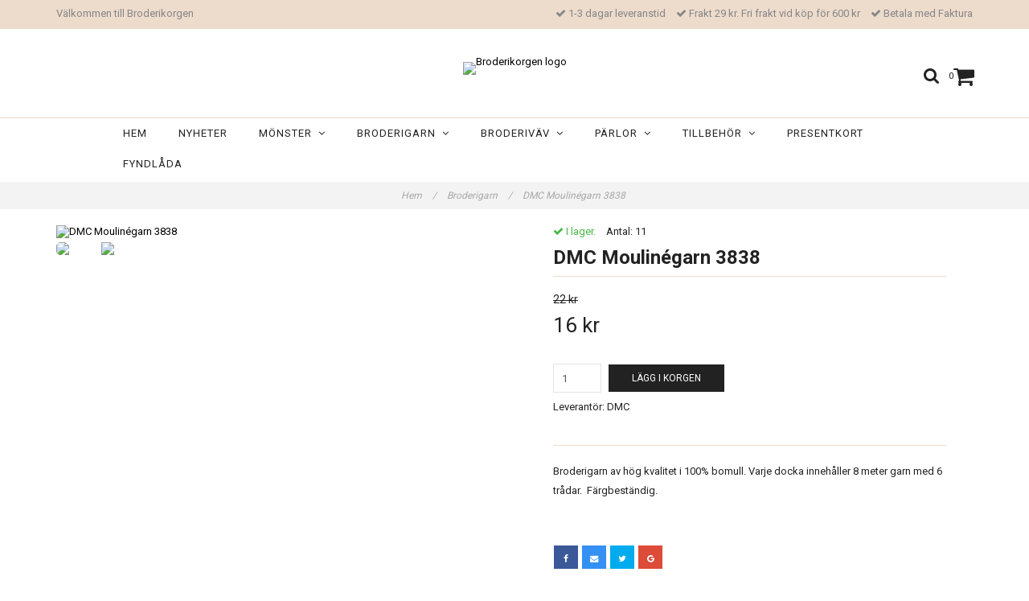

--- FILE ---
content_type: text/html; charset=utf-8
request_url: https://www.broderikorgen.se/broderigarn/moulingarn-3838
body_size: 13964
content:
<!DOCTYPE html>
<html lang="sv">
<head><meta property="ix:host" content="cdn.quickbutik.com/images"><meta http-equiv="Content-Type" content="text/html; charset=utf-8">
<title>DMC Moulinégarn 3838 - Broderikorgen</title>
<meta name="author" content="Quickbutik">
<meta name="description" content="Broderigarn av hög kvalitet i 100% bomull. Varje docka innehåller 8 meter garn med 6 trådar. &amp;nbsp;Färgbeständig.&amp;nbsp;">
<meta property="og:description" content="Broderigarn av hög kvalitet i 100% bomull. Varje docka innehåller 8 meter garn med 6 trådar. &amp;nbsp;Färgbeständig.&amp;nbsp;">
<meta property="og:title" content="DMC Moulinégarn 3838 - Broderikorgen">
<meta property="og:url" content="https://www.broderikorgen.se/broderigarn/moulingarn-3838">
<meta property="og:site_name" content="Broderikorgen">
<meta property="og:type" content="website">
<meta property="og:image" content="https://cdn.quickbutik.com/images/6108W/products/5be83700da6be.jpeg">
<meta property="twitter:card" content="summary">
<meta property="twitter:title" content="Broderikorgen">
<meta property="twitter:description" content="Broderigarn av hög kvalitet i 100% bomull. Varje docka innehåller 8 meter garn med 6 trådar. &amp;nbsp;Färgbeständig.&amp;nbsp;">
<meta property="twitter:image" content="https://cdn.quickbutik.com/images/6108W/products/5be83700da6be.jpeg">
<meta name="viewport" content="width=device-width, initial-scale=1, maximum-scale=1">
<link href="//maxcdn.bootstrapcdn.com/font-awesome/4.6.3/css/font-awesome.min.css" rel="stylesheet" type="text/css">
<link href="//fonts.googleapis.com/css?family=Roboto:400,700%7CRoboto:400,700" rel="stylesheet" type="text/css"  media="all" /><link href="https://storage.quickbutik.com/stores/6108W/templates/charme/css/assets.css?6973" rel="stylesheet">
<link href="https://storage.quickbutik.com/stores/6108W/templates/charme/css/styles.css?6973" rel="stylesheet">
<style>.wow{visibility:hidden}</style>
<script type="text/javascript" defer>document.addEventListener('DOMContentLoaded', () => {
    document.body.setAttribute('data-qb-page', 'product');
});</script>    <!-- Google Analytics 4 -->
    <script async src="https://www.googletagmanager.com/gtag/js?id=G-VHX11676NX"></script>
    <script>
        window.dataLayer = window.dataLayer || [];
        function gtag(){dataLayer.push(arguments);}

        gtag('consent', 'default', {
            'analytics_storage': 'denied',
            'ad_storage': 'denied',
            'ad_user_data': 'denied',
            'ad_personalization': 'denied',
            'wait_for_update': 500,
        });

        const getConsentForCategory = (category) => (typeof qb_cookieconsent == 'undefined' || qb_cookieconsent.allowedCategory(category)) ? 'granted' : 'denied';

        if (typeof qb_cookieconsent == 'undefined' || qb_cookieconsent.allowedCategory('analytics') || qb_cookieconsent.allowedCategory('marketing')) {
            const analyticsConsent = getConsentForCategory('analytics');
            const marketingConsent = getConsentForCategory('marketing');

            gtag('consent', 'update', {
                'analytics_storage': analyticsConsent,
                'ad_storage': marketingConsent,
                'ad_user_data': marketingConsent,
                'ad_personalization': marketingConsent,
            });
        }

        // Handle consent updates for GA4
        document.addEventListener('QB_CookieConsentAccepted', function(event) {
            const cookie = qbGetEvent(event).cookie;
            const getConsentLevel = (level) => (cookie && cookie.level && cookie.level.includes(level)) ? 'granted' : 'denied';

            gtag('consent', 'update', {
                'analytics_storage': getConsentLevel('analytics'),
                'ad_storage': getConsentLevel('marketing'),
                'ad_user_data': getConsentLevel('marketing'),
                'ad_personalization': getConsentLevel('marketing'),
            });
        });

        gtag('js', new Date());
        gtag('config', 'G-VHX11676NX', { 'allow_enhanced_conversions' : true } );
gtag('event', 'view_item', JSON.parse('{"currency":"SEK","value":"16","items":[{"item_name":"DMC Moulinégarn 3838","item_id":"476","price":"16","item_category":"Broderigarn","item_variant":"","quantity":"1","description":"<p>Broderigarn av h&ouml;g kvalitet i 100% bomull. Varje docka inneh&aring;ller 8 meter garn med 6 tr&aring;dar. &amp;nbsp;F&auml;rgbest&auml;ndig.&amp;nbsp;<\/p>","image_url":"https%3A%2F%2Fcdn.quickbutik.com%2Fimages%2F6108W%2Fproducts%2F5be83700da6be.jpeg"}]}'));

        const gaClientIdPromise = new Promise(resolve => {
            gtag('get', 'G-VHX11676NX', 'client_id', resolve);
        });
        const gaSessionIdPromise = new Promise(resolve => {
            gtag('get', 'G-VHX11676NX', 'session_id', resolve);
        });

        Promise.all([gaClientIdPromise, gaSessionIdPromise]).then(([gaClientId, gaSessionId]) => {
            var checkoutButton = document.querySelector("a[href='/cart/index']");
            if (checkoutButton) {
                checkoutButton.onclick = function() {
                    var query = new URLSearchParams({
                        ...(typeof qb_cookieconsent == 'undefined' || qb_cookieconsent.allowedCategory('analytics') ? {
                            gaClientId,
                            gaSessionId,
                        } : {}),
                        consentCategories: [
                            ...(typeof qb_cookieconsent == 'undefined' || qb_cookieconsent.allowedCategory('analytics')) ? ['analytics'] : [],
                            ...(typeof qb_cookieconsent == 'undefined' || qb_cookieconsent.allowedCategory('marketing')) ? ['marketing'] : [],
                        ],
                    });
                    this.setAttribute("href", "/cart/index?" + query.toString());
                };
            }
        });
    </script>
    <!-- End Google Analytics 4 --></head>
<body>

<div class="nav-container">
	<nav class="top-bar overlay-bar">
        <div class="top-panel hidden-xs">
            <div class="container">
              <div class="row">
                 <div class="col-md-6 col-sm-4 col-xs-12">
                    <div class="top_left_content">
                         Välkommen till Broderikorgen
                    </div>
                 </div>
                 <div class="col-md-6 col-sm-8 col-xs-12"> 
                    <div class="top_right_content">
        					<i class='fa fax fa-check'></i> 1-3 dagar leveranstid
        				
        					<i class='fa fax fa-check'></i> Frakt 29 kr. Fri frakt vid köp för 600 kr
        				
        					<i class='fa fax fa-check'></i> Betala med Faktura
                    </div>
                 </div>
              </div>
           </div>
       </div>
		<div class="container">
		<div class="nav-menu">
			<div class="row">
				<div class="col-sm-12 col-md-12">
				    <div class="row mobile-top-bar">
				        <div class="col-xs-12">
        				    <div class="visible-xs visible-sm mobile-toggle">
                		        <a class="c-hamburger c-hamburger--htx" href="#mobile-menu"><span>toggle</span></a>
                		    </div>
                		    <div class="visible-xs visible-sm mobile-logo">
                		        <div class="logo logo-light ">
                        		    <a href="https://www.broderikorgen.se" title="Broderikorgen">
                        		         
                        		        <img alt="Broderikorgen" src="https://cdn.quickbutik.com/images/6108W/templates/charme/assets/logo.png?s=6973&auto=format">
                    			    </a>
                			    </div>
                		    </div>
        			        <div class="pull-right top-right-section">
        			            <div class="top-search">
        					        <div class="dropdown dropdown-search">
                                        <a href="#" class="dropdown-toggle dropdown-toggle-search" data-toggle="dropdown"><i class="fa fa-search"></i></a>
                                        <ul class="dropdown-menu" role="menu">
                                            <li>
                                                <form action="/shop/search" method="get">
                        							<input class="form-control search_text" name="s" type="text" size="25" placeholder="Sök" value="">
                        							<button class="search_submit" type="submit">
                        								<i class="fa fa-search"></i>
                        							</button>
                        							<div class="clear"></div>
                        						</form>
                                            </li>
                                        </ul>
                                    </div>
                                </div>
                                <div class="top-bar-cart">
            		                <div class="top-bar-cart-icon">
            		                    <div class="hidden-xs hidden-sm top-bar-cart-total">0</div>
            		                        <div class="nav navbar-nav navbar-right">
            		                            <div class="dropdown cartMenu">
            		                    
            		                                <a href="#" class="dropdown-toggle cart" data-toggle="dropdown"><i class="fa fa-shopping-cart"></i></a>
            		                    
            		                                <ul class="dropdown-menu cart-content" role="menu">
            		                                <li class="visible-xs">
            		                                    <div class="pull-right cart-close">
            		                                        <a href="#" class="dropdown-toggle cart" data-toggle="dropdown"><i class="fa fa-times"></i></a>
            		                                    </div>
            		                                </li>
            		                                <li class="qs-cart-empty" >
            		                                    <p style="padding: 28px;font-weight: 600;margin:0;">Din varukorg är tom, men det behöver den inte vara.</p>
            		                                </li>
            		                                <li class="qs-cart-update" style="display:none;" >
            		                                    <div class="visible-xs" id="CARTHEADER">Din varukorg</div>
            		                                    <table id="CARTITEMS" class="table table-condensed ">
            		                                        <thead>
            		                                            <tr>
            		                                                <td style="width: 220px;">Produkt</td>
            		                                                <td style="width: 127px" class="td-qty">Antal</td>
            		                                                <td style="width: 115px" class="hidden-xs">Pris</td>
            		                                            </tr>
            		                                        </thead>
            		                                        <tbody>
            		                                        </tbody>
            		                                        <tfoot>
            		                                            <tr>
            		                                                <td colspan="1"></td>
            		                                                <td class="cartTotal">0,00 SEK</td>
            		                                                <td colspan="1" class="text-right">
            		                                                    <a href="/cart/index" class="btn btn-primary-custom btn-lg checkout">Till kassan</a>
            		                                                </td>
            		                                            </tr>
            		                                        </tfoot>
            		                                    </table>
            		                                    </li>
            		                                </ul>
            		                            </div>
            		                        </div>            		                </div>
        		                </div>
        			        </div>
				        </div>
				        <div class="col-xs-12" style="display:none;">
                            <div class="top-elements">
        					    <div class="pull-left">
                                </div>
            					<div class="languages pull-left">
            					</div>
            					<div class="taxtoggler pull-left">
            					</div>
            					<div class="clearfix"></div>
        					</div>
				        </div>
				    </div> 
				</div>
		    </div>
		</div>
		</div>
		<div class="nav-menu">
		    <div>
				<div class="hidden-xs hidden-sm">
				    <div class="top-logo ">
    				    <a class="logo-link " href="https://www.broderikorgen.se" title="Broderikorgen">
        				    
        					<img class="logo logo-light" alt="Broderikorgen logo" src="https://cdn.quickbutik.com/images/6108W/templates/charme/assets/logo.png?s=6973&auto=format">
    					</a>
				    </div>
				    <div class="menu-center">
				        <ul class="menu">
    					        <li class="has-dropdown ">
    					            <a href="/" title="Hem">Hem</a>
        						</li>
    					        <li class="has-dropdown ">
    					            <a href="/nyheter" title="Nyheter">Nyheter</a>
        						</li>
    					        <li class="has-dropdown">
    					            <a href="/monster">Mönster &nbsp;<i class="fa fa-angle-down"></i></a>
        							<div class="subnav">
        							<div class="borderline"></div>
        							<ul>
        							        <li class=""><a href="/monster/tidningar">Tidningar</a></li>
        							        <li class=""><a href="/monster/mirabilia">Mirabilia</a></li>
        							        <li class=""><a href="/monster/mirabilia/mirabilia-embellishment-pack">Embellishment Pack</a></li>
        							        <li class=""><a href="/monster/bella-filipina">Bella Filipina</a></li>
        							        <li class=""><a href="/monster/nora-corbett">Nora Corbett</a></li>
        							        <li class=""><a href="/monster/nora-corbett/embellishment-pack">Embellishment Pack</a></li>
        							        <li class=""><a href="/monster/annie-beez-folk-art">Annie Beez Folk Art</a></li>
        							        <li class=""><a href="/monster/ava-stitch">AVA Stitch</a></li>
        							        <li class=""><a href="/monster/blackbird-designs">Blackbird Designs</a></li>
        							        <li class=""><a href="/monster/carriage-house-samplings">Carriage House Samplings</a></li>
        							        <li class=""><a href="/monster/country-cottage-needleworks">Country Cottage Needleworks</a></li>
        							        <li class=""><a href="/monster/cottage-garden-samplings">Cottage Garden Samplings</a></li>
        							        <li class=""><a href="/monster/cross-eyed-cricket">Cross Eyed Cricket</a></li>
        							        <li class=""><a href="/monster/cross-stitch-antiques">Cross Stitch Antiques</a></li>
        							        <li class=""><a href="/monster/dimensions">Dimensions</a></li>
                                        	        <li class=""><a href="/monster/dimensions/julstrumpor">- Julstrumpor</a></li>
                                        	        <li class=""><a href="/monster/dimensions/julmotiv">- Julmotiv</a></li>
                                        	        <li class=""><a href="/monster/dimensions/faglar">- Fåglar</a></li>
                                        	        <li class=""><a href="/monster/dimensions/katter">- Katter</a></li>
        							        <li class=""><a href="/monster/from-the-heart-needleart">From the Heart Needleart</a></li>
        							        <li class=""><a href="/monster/hands-across-the-sea-samplers">Hands Across the Sea Samplers</a></li>
        							        <li class=""><a href="/monster/hand-on-design">Hands On Design</a></li>
        							        <li class=""><a href="/monster/hello-from-liz-mathews">Hello from Liz Mathews</a></li>
        							        <li class=""><a href="/monster/heart-in-hand">Heart in Hand</a></li>
        							        <li class=""><a href="/monster/ink-circles">Ink Circles</a></li>
        							        <li class=""><a href="/monster/jim-shore">Jim Shore</a></li>
        							        <li class=""><a href="/monster/letistitch">Letistitch</a></li>
        							        <li class=""><a href="/monster/lilas-studio">Lila&#039;s Studio</a></li>
        							        <li class=""><a href="/monster/lindy-stitches">Lindy Stitches</a></li>
        							        <li class=""><a href="/monster/luca-s">Luca-S</a></li>
        							        <li class=""><a href="/monster/merejka">Merejka</a></li>
        							        <li class=""><a href="/monster/mill-hill">Mill Hill</a></li>
        							        <li class=""><a href="/monster/plum-street-samplers">Plum Street Samplers</a></li>
        							        <li class=""><a href="/monster/scattered-seed-samplers">Scattered Seed Samplers</a></li>
        							        <li class=""><a href="/monster/shakespeares-peddler">Shakespeare&#039;s Peddler</a></li>
        							        <li class=""><a href="/monster/silver-creek-samplers">Silver Creek Samplers</a></li>
        							        <li class=""><a href="/monster/stoney-creek">Stoney Creek</a></li>
        							        <li class=""><a href="/monster/sue-hillis-designs">Sue Hillis Designs</a></li>
        							        <li class=""><a href="/monster/the-blue-flower">The Blue Flower</a></li>
        						    </ul>
        							</div>
        						</li>
    					        <li class="has-dropdown">
    					            <a href="/broderigarn">Broderigarn &nbsp;<i class="fa fa-angle-down"></i></a>
        							<div class="subnav">
        							<div class="borderline"></div>
        							<ul>
        							        <li class=""><a href="/broderigarn/dmc-moulinegarn">DMC Moulinégarn</a></li>
                                        	        <li class=""><a href="/broderigarn/dmc-moulinegarn/01-35">- 01-35</a></li>
                                        	        <li class=""><a href="/broderigarn/dmc-moulinegarn/melerade">- Melerade</a></li>
                                        	        <li class=""><a href="/broderigarn/dmc-moulinegarn/dmc-moulinegarn-vita-nyanser">- Vita nyanser</a></li>
                                        	        <li class=""><a href="/broderigarn/dmc-moulinegarn/dmc-moulinegarn-100-199">- 100-199</a></li>
                                        	        <li class=""><a href="/broderigarn/dmc-moulinegarn/dmc-moulinegarn-200-299">- 200-299</a></li>
                                        	        <li class=""><a href="/broderigarn/dmc-moulinegarn/dmc-moulinegarn-300-399">- 300-399</a></li>
                                        	        <li class=""><a href="/broderigarn/dmc-moulinegarn/dmc-moulinegarn-400-499">- 400-499</a></li>
                                        	        <li class=""><a href="/broderigarn/dmc-moulinegarn/dmc-moulinegarn-500-599">- 500-599</a></li>
                                        	        <li class=""><a href="/broderigarn/dmc-moulinegarn/dmc-moulinegarn-600-699">- 600-699</a></li>
                                        	        <li class=""><a href="/broderigarn/dmc-moulinegarn/dmc-moulinegarn-700-799">- 700-799</a></li>
                                        	        <li class=""><a href="/broderigarn/dmc-moulinegarn/dmc-moulinegarn-800-899">- 800-899</a></li>
                                        	        <li class=""><a href="/broderigarn/dmc-moulinegarn/dmc-moulinegarn-900-999">- 900-999</a></li>
                                        	        <li class=""><a href="/broderigarn/dmc-moulinegarn/3000-3099">- 3000-3099</a></li>
                                        	        <li class=""><a href="/broderigarn/dmc-moulinegarn/dmc-moulinegarn-3300-3399">- 3300-3399</a></li>
                                        	        <li class=""><a href="/broderigarn/dmc-moulinegarn/3600-3699">- 3600-3699</a></li>
                                        	        <li class=""><a href="/broderigarn/dmc-moulinegarn/dmc-moulinegarn-3700-3799">- 3700-3799</a></li>
                                        	        <li class=""><a href="/broderigarn/dmc-moulinegarn/dmc-moulinegarn-3800-3899">- 3800-3899</a></li>
        							        <li class=""><a href="/broderigarn/dmc-etoile">DMC Étoile</a></li>
        							        <li class=""><a href="/broderigarn/dmc-light-effects">DMC Light Effects</a></li>
        							        <li class=""><a href="/broderigarn/dmc-coloris">DMC Coloris</a></li>
        							        <li class=""><a href="/broderigarn/dmc-color-variations">DMC Color Variations</a></li>
        							        <li class=""><a href="/broderigarn/dmc-satin">DMC Satin</a></li>
        							        <li class=""><a href="/broderigarn/dmc-diamant">DMC Diamant</a></li>
        							        <li class=""><a href="/broderigarn/dmc-diamant-grande">DMC Diamant Grande</a></li>
        							        <li class=""><a href="/broderigarn/sulky-cotton-petites">Sulky Cotton Petites</a></li>
                                        	        <li class=""><a href="/broderigarn/sulky-cotton-petites/sulky-cotton-petites-multifargade">- Cotton Petites Multifärgade</a></li>
        							        <li class=""><a href="/broderigarn/kreinik-blending-filament">Kreinik Blending Filament</a></li>
        							        <li class=""><a href="/broderigarn/kreinik">Kreinik Very Fine #4 Braid</a></li>
        							        <li class=""><a href="/broderigarn/kreinik-8-braid">Kreinik Fine #8 Braid</a></li>
        							        <li class=""><a href="/broderigarn/kreinik-cable">Kreinik Cable</a></li>
        							        <li class=""><a href="/broderigarn/weeks-dye-works">Weeks Dye Works</a></li>
        							        <li class=""><a href="/broderigarn/caron-waterlilies">Caron Waterlilies</a></li>
        						    </ul>
        							</div>
        						</li>
    					        <li class="has-dropdown">
    					            <a href="/broderivav">Broderiväv &nbsp;<i class="fa fa-angle-down"></i></a>
        							<div class="subnav">
        							<div class="borderline"></div>
        							<ul>
        							        <li class=""><a href="/broderivav/aida">Aida</a></li>
                                        	        <li class=""><a href="/broderivav/aida/aida-11-ct">- Aida 11 ct</a></li>
                                        	        <li class=""><a href="/broderivav/aida/aida-14-ct">- Aida 14 ct</a></li>
                                        	        <li class=""><a href="/broderivav/aida/aida-16-ct">- Aida 16 ct</a></li>
                                        	        <li class=""><a href="/broderivav/aida/aida-18-ct">- Aida 18 ct</a></li>
                                        	        <li class=""><a href="/broderivav/aida/aida-20-ct">- Aida 20 ct</a></li>
                                        	        <li class=""><a href="/broderivav/aida/stuvbitar">- Stuvbitar</a></li>
        							        <li class=""><a href="/broderivav/52-32-ct">Linneväv</a></li>
                                        	        <li class=""><a href="/broderivav/52-32-ct/20-28-ct">- 28 ct</a></li>
                                        	        <li class=""><a href="/broderivav/52-32-ct/84-32-ct">- 32 ct</a></li>
                                        	        <li class=""><a href="/broderivav/52-32-ct/32-ct-linne-zweigart">- 32 ct Zweigart</a></li>
        							        <li class=""><a href="/broderivav/evenweave">Evenweave</a></li>
        						    </ul>
        							</div>
        						</li>
    					        <li class="has-dropdown">
    					            <a href="/parlor">Pärlor &nbsp;<i class="fa fa-angle-down"></i></a>
        							<div class="subnav">
        							<div class="borderline"></div>
        							<ul>
        							        <li class=""><a href="/parlor/glass-seed-beads">Glass Seed Beads (2.2 mm)</a></li>
        							        <li class=""><a href="/parlor/seed-antique-beads">Antique Glass Beads</a></li>
        							        <li class=""><a href="/parlor/seed-frosted-beads">Frosted Glass Beads</a></li>
        							        <li class=""><a href="/parlor/petite-glass-beads">Petite Glass Beads (1.5 mm)</a></li>
        							        <li class=""><a href="/parlor/magnifica-glass-beads">Magnifica Glass Beads</a></li>
        							        <li class=""><a href="/parlor/93-size-8-glass">Size 6 Glass (4 mm)</a></li>
        							        <li class=""><a href="/parlor/size-8-glass">Size 8 Glass (3 mm)</a></li>
        							        <li class=""><a href="/parlor/pebble-beads">Pebble Beads</a></li>
        							        <li class=""><a href="/parlor/bugle-beads">Bugle Beads</a></li>
        							        <li class=""><a href="/parlor/crystal-treasues">Crystal Treasues</a></li>
        							        <li class=""><a href="/parlor/embellishment-packs">Embellishment Packs</a></li>
        						    </ul>
        							</div>
        						</li>
    					        <li class="has-dropdown">
    					            <a href="/tillbehor">Tillbehör &nbsp;<i class="fa fa-angle-down"></i></a>
        							<div class="subnav">
        							<div class="borderline"></div>
        							<ul>
        							        <li class=""><a href="/tillbehor/saxar">Saxar</a></li>
        							        <li class=""><a href="/tillbehor/q-snap">Q-Snap</a></li>
        							        <li class=""><a href="/tillbehor/stallningar">Ställningar</a></li>
        							        <li class=""><a href="/tillbehor/sybagar">Sybågar</a></li>
        							        <li class=""><a href="/tillbehor/nalar">Nålar</a></li>
        							        <li class=""><a href="/tillbehor/forvaring">Förvaring</a></li>
        							        <li class=""><a href="/tillbehor/rit-all-purpose-liquid-dye">Rit All Purpose Liquid Dye</a></li>
        							        <li class=""><a href="/tillbehor/rit-dyemore-for-synthetics">Rit DyeMore for Synthetics</a></li>
        							        <li class=""><a href="/tillbehor/mill-hill-ramar">Mill Hill Ramar</a></li>
        							        <li class=""><a href="/tillbehor/ovriga-tillbehor">Övriga tillbehör</a></li>
        						    </ul>
        							</div>
        						</li>
    					        <li class="has-dropdown ">
    					            <a href="/presentkort" title="Presentkort">Presentkort</a>
        						</li>
    					        <li class="has-dropdown ">
    					            <a href="/fyndlada" title="Fyndlåda">Fyndlåda</a>
        						</li>
    					</ul>
				    </div>
				</div>
			</div>
		</div>
			
	</nav>

</div><div class="main-container">
    <!-- Breadcrumbs --><nav class="breadcrumb" aria-label="breadcrumbs"><a href="/" title="Hem">Hem <div class="separator">/</div>
</a>
    	<a href="/broderigarn" title="Broderigarn">Broderigarn <div class="separator">/</div>
</a>
    	<a href="/broderigarn/moulingarn-3838" title="DMC Moulinégarn 3838">DMC Moulinégarn 3838 </a>
    	</nav><!-- The main content -->    <div class="container">
    <!-- Product Detail -->
    <div class="product-details">
    	<article id="product" itemscope itemtype="http://schema.org/Product">
    	<div class="row">
        <div class="col-xs-12 col-sm-6 img wow fadeIn">
            <div class="product-images">
    		    <ul id="lightSlider">
    				<li data-thumb="https://cdn.quickbutik.com/images/6108W/products/5be83700da6be.jpeg" class="active qs-product-image1521">
    				    <a href="https://cdn.quickbutik.com/images/6108W/products/5be83700da6be.jpeg" title="DMC Moulinégarn 3838">
    					    <img src="https://cdn.quickbutik.com/images/6108W/products/5be83700da6be.jpeg?auto=format" alt="DMC Moulinégarn 3838" />
    					</a>
    				</li>
    				<li data-thumb="https://cdn.quickbutik.com/images/6108W/products/5bcc7336554a9.jpeg" class="active qs-product-image977">
    				    <a href="https://cdn.quickbutik.com/images/6108W/products/5bcc7336554a9.jpeg" title="DMC Moulinégarn 3838">
    					    <img src="https://cdn.quickbutik.com/images/6108W/products/5bcc7336554a9.jpeg?auto=format" alt="DMC Moulinégarn 3838" />
    					</a>
    				</li>
    		    </ul>
    		    <br />
    		</div>
        </div>
        <div class="col-xs-12 col-sm-6">
            <div class="section_product_info">
            
            <div class="product-stock-box">
                <div class="product-current-stock instock"><i class="fa fa-check"></i> I lager.</div>
                
                    <div class="product-current-stock-status-box">Antal: <span class="product-current-stock-qty">11</span></div>
                
                </div>
            
            <h1 itemprop="name">DMC Moulinégarn 3838</h1>
            
            <div class="marginbottom20"></div>
            
                <s class="qs-product-before-price">22 kr</s>
            
            <div itemprop="offers" itemscope itemtype="http://schema.org/Offer">
            	<div class="amount qs-product-price">16 kr</div>
            	<meta itemprop="price" content="16">
            	<meta itemprop="itemCondition" content="http://schema.org/NewCondition" />
            	<meta itemprop="priceCurrency" content="SEK">
            	<link itemprop="availability" href="http://schema.org/InStock">
            </div>
            
            <div>
                
                <form class="qs-cart form-inline" method="post">     
                    <input type="hidden" class="qs-cart-pid"    value="476">
                    <input type="hidden" class="qs-cart-price"  value="16">
    				 
                    
    				<div class="row">
                    <div class="form-group col-xs-12 addCart">
                        <input name="qs-cart-qty" type="number" min="1" max="100" class="qs-cart-qty form-control span4" value="1" />
                        <button name="checkout" data-unavailable-txt="Tyvärr slut i lager" class="btn btn-primary-custom qs-cart-submit btn-lg qty-cart-submit" type="submit">Lägg i korgen</button>
                    </div>
      				</div>
                </form>
                
                
                <div class="product-sku-box">Leverantör: <span class="product-current-supplier">DMC</span></div>
                
                <div class="product_description" itemprop="description">
                    <p>Broderigarn av hög kvalitet i 100% bomull. Varje docka innehåller 8 meter garn med 6 trådar. &nbsp;Färgbeständig.&nbsp;</p>
                </div>
                
                <div id="share"></div>
            </div>
            </div>
        </div> <!-- /col-sm-6 -->
        </div>
      </article>
    </div>
    <div class="clearfix"></div>
    </div><footer>
    <div class="container">
   <div class="section_footer">
         <div class="row">
                    <div class=" col-md-4 col-xs-12">
                       <h4>Kundtjänst</h4>
                        <div class="footer-menu">
                		    <ul>
                                <li>
                                    <a href="/contact">Kontakt</a>
                            	</li>
                                <li>
                                    <a href="/sidor/om-oss">Om oss</a>
                            	</li>
                                <li>
                                    <a href="/sidor/terms-and-conditions">Köpvillkor</a>
                            	</li>
                			            <li>
                			                <a class="loginlink" href="/customer/login">
                			                Logga in
                			                </a>
                		                </li>
                            </ul>
                        </div>
                    </div>
                    <div class=" col-md-4 col-xs-12">
                       <h4>Om oss</h4>
                       <div class="main-text">
                            Broderikorgen är en del av Garnkorgen.se. Vi säljer broderier och tillbehör från designers runt om i värden. 
                       </div>
                    </div>
                    <div class=" col-md-12 col-xs-12 text-center">
                        <div class="paymentmethods">
                             <img alt="Visa" class="x15" src="/assets/shopassets/paylogos/visa.png">
                             <img alt="MasterCard" src="/assets/shopassets/paylogos/mastercard.png">
                             <img alt="Direktbetalning" class="x2" src="/assets/shopassets/paylogos/direktbetalning.png">
                             <img alt="Klarna" class="x1" src="/assets/shopassets/paylogos/klarna.png"> 
                             <img alt="Payson" class="x2" src="/assets/shopassets/paylogos/paysoninvoice.png">
                             <img alt="PayPal" class="x1" src="/assets/shopassets/paylogos/paypal.png"> 
                          </div>
                    </div>
         </div>
   </div>
   <div class="row">
        <div class="col-md-12 col-xs-12 text-center">
           <div class="copyright_line">© Copyright Broderikorgen</div>
           <div class="poweredby"><a style="text-decoration: none;" target="_blank" rel="nofollow sponsored" title="Powered by Quickbutik" href="https://quickbutik.com">Powered by Quickbutik</a></div>
        </div>
    </div>
    </div>
</footer>
</div>

<!-- The mobile menu -->
<div id="mobile-bar-settings" data-lbl-overview="Översikt" data-lbl-search="Sök"></div>

<nav id="mobile-menu" style="visibility:hidden;"><ul>
<li>
        <a href="/">Hem</a>
        </li>
    <li>
        <a href="/nyheter">Nyheter</a>
        </li>
    <li>
        <a href="/monster"><span>Mönster</span></a>
        <ul>
<li><a class="show-all" href="/monster" title="Mönster">Visa allt i&nbspMönster</a></li>
		    <li><a href="/monster/tidningar">Tidningar</a></li>
		        <li><a href="/monster/mirabilia">Mirabilia</a></li>
		        <li><a href="/monster/mirabilia/mirabilia-embellishment-pack">Embellishment Pack</a></li>
		        <li><a href="/monster/bella-filipina">Bella Filipina</a></li>
		        <li><a href="/monster/nora-corbett">Nora Corbett</a></li>
		        <li><a href="/monster/nora-corbett/embellishment-pack">Embellishment Pack</a></li>
		        <li><a href="/monster/annie-beez-folk-art">Annie Beez Folk Art</a></li>
		        <li><a href="/monster/ava-stitch">AVA Stitch</a></li>
		        <li><a href="/monster/blackbird-designs">Blackbird Designs</a></li>
		        <li><a href="/monster/carriage-house-samplings">Carriage House Samplings</a></li>
		        <li><a href="/monster/country-cottage-needleworks">Country Cottage Needleworks</a></li>
		        <li><a href="/monster/cottage-garden-samplings">Cottage Garden Samplings</a></li>
		        <li><a href="/monster/cross-eyed-cricket">Cross Eyed Cricket</a></li>
		        <li><a href="/monster/cross-stitch-antiques">Cross Stitch Antiques</a></li>
		        <li><a href="/monster/dimensions">Dimensions</a></li>
		        <li><a href="/monster/dimensions/julstrumpor">- Julstrumpor</a></li>
            		<li><a href="/monster/dimensions/julmotiv">- Julmotiv</a></li>
            		<li><a href="/monster/dimensions/faglar">- Fåglar</a></li>
            		<li><a href="/monster/dimensions/katter">- Katter</a></li>
            		<li><a href="/monster/from-the-heart-needleart">From the Heart Needleart</a></li>
		        <li><a href="/monster/hands-across-the-sea-samplers">Hands Across the Sea Samplers</a></li>
		        <li><a href="/monster/hand-on-design">Hands On Design</a></li>
		        <li><a href="/monster/hello-from-liz-mathews">Hello from Liz Mathews</a></li>
		        <li><a href="/monster/heart-in-hand">Heart in Hand</a></li>
		        <li><a href="/monster/ink-circles">Ink Circles</a></li>
		        <li><a href="/monster/jim-shore">Jim Shore</a></li>
		        <li><a href="/monster/letistitch">Letistitch</a></li>
		        <li><a href="/monster/lilas-studio">Lila&#039;s Studio</a></li>
		        <li><a href="/monster/lindy-stitches">Lindy Stitches</a></li>
		        <li><a href="/monster/luca-s">Luca-S</a></li>
		        <li><a href="/monster/merejka">Merejka</a></li>
		        <li><a href="/monster/mill-hill">Mill Hill</a></li>
		        <li><a href="/monster/plum-street-samplers">Plum Street Samplers</a></li>
		        <li><a href="/monster/scattered-seed-samplers">Scattered Seed Samplers</a></li>
		        <li><a href="/monster/shakespeares-peddler">Shakespeare&#039;s Peddler</a></li>
		        <li><a href="/monster/silver-creek-samplers">Silver Creek Samplers</a></li>
		        <li><a href="/monster/stoney-creek">Stoney Creek</a></li>
		        <li><a href="/monster/sue-hillis-designs">Sue Hillis Designs</a></li>
		        <li><a href="/monster/the-blue-flower">The Blue Flower</a></li>
		        
</ul>
</li>
    <li>
        <a href="/broderigarn"><span>Broderigarn</span></a>
        <ul>
<li><a class="show-all" href="/broderigarn" title="Broderigarn">Visa allt i&nbspBroderigarn</a></li>
		    <li><a href="/broderigarn/dmc-moulinegarn">DMC Moulinégarn</a></li>
		        <li><a href="/broderigarn/dmc-moulinegarn/01-35">- 01-35</a></li>
            		<li><a href="/broderigarn/dmc-moulinegarn/melerade">- Melerade</a></li>
            		<li><a href="/broderigarn/dmc-moulinegarn/dmc-moulinegarn-vita-nyanser">- Vita nyanser</a></li>
            		<li><a href="/broderigarn/dmc-moulinegarn/dmc-moulinegarn-100-199">- 100-199</a></li>
            		<li><a href="/broderigarn/dmc-moulinegarn/dmc-moulinegarn-200-299">- 200-299</a></li>
            		<li><a href="/broderigarn/dmc-moulinegarn/dmc-moulinegarn-300-399">- 300-399</a></li>
            		<li><a href="/broderigarn/dmc-moulinegarn/dmc-moulinegarn-400-499">- 400-499</a></li>
            		<li><a href="/broderigarn/dmc-moulinegarn/dmc-moulinegarn-500-599">- 500-599</a></li>
            		<li><a href="/broderigarn/dmc-moulinegarn/dmc-moulinegarn-600-699">- 600-699</a></li>
            		<li><a href="/broderigarn/dmc-moulinegarn/dmc-moulinegarn-700-799">- 700-799</a></li>
            		<li><a href="/broderigarn/dmc-moulinegarn/dmc-moulinegarn-800-899">- 800-899</a></li>
            		<li><a href="/broderigarn/dmc-moulinegarn/dmc-moulinegarn-900-999">- 900-999</a></li>
            		<li><a href="/broderigarn/dmc-moulinegarn/3000-3099">- 3000-3099</a></li>
            		<li><a href="/broderigarn/dmc-moulinegarn/dmc-moulinegarn-3300-3399">- 3300-3399</a></li>
            		<li><a href="/broderigarn/dmc-moulinegarn/3600-3699">- 3600-3699</a></li>
            		<li><a href="/broderigarn/dmc-moulinegarn/dmc-moulinegarn-3700-3799">- 3700-3799</a></li>
            		<li><a href="/broderigarn/dmc-moulinegarn/dmc-moulinegarn-3800-3899">- 3800-3899</a></li>
            		<li><a href="/broderigarn/dmc-etoile">DMC Étoile</a></li>
		        <li><a href="/broderigarn/dmc-light-effects">DMC Light Effects</a></li>
		        <li><a href="/broderigarn/dmc-coloris">DMC Coloris</a></li>
		        <li><a href="/broderigarn/dmc-color-variations">DMC Color Variations</a></li>
		        <li><a href="/broderigarn/dmc-satin">DMC Satin</a></li>
		        <li><a href="/broderigarn/dmc-diamant">DMC Diamant</a></li>
		        <li><a href="/broderigarn/dmc-diamant-grande">DMC Diamant Grande</a></li>
		        <li><a href="/broderigarn/sulky-cotton-petites">Sulky Cotton Petites</a></li>
		        <li><a href="/broderigarn/sulky-cotton-petites/sulky-cotton-petites-multifargade">- Cotton Petites Multifärgade</a></li>
            		<li><a href="/broderigarn/kreinik-blending-filament">Kreinik Blending Filament</a></li>
		        <li><a href="/broderigarn/kreinik">Kreinik Very Fine #4 Braid</a></li>
		        <li><a href="/broderigarn/kreinik-8-braid">Kreinik Fine #8 Braid</a></li>
		        <li><a href="/broderigarn/kreinik-cable">Kreinik Cable</a></li>
		        <li><a href="/broderigarn/weeks-dye-works">Weeks Dye Works</a></li>
		        <li><a href="/broderigarn/caron-waterlilies">Caron Waterlilies</a></li>
		        
</ul>
</li>
    <li>
        <a href="/broderivav"><span>Broderiväv</span></a>
        <ul>
<li><a class="show-all" href="/broderivav" title="Broderiväv">Visa allt i&nbspBroderiväv</a></li>
		    <li><a href="/broderivav/aida">Aida</a></li>
		        <li><a href="/broderivav/aida/aida-11-ct">- Aida 11 ct</a></li>
            		<li><a href="/broderivav/aida/aida-14-ct">- Aida 14 ct</a></li>
            		<li><a href="/broderivav/aida/aida-16-ct">- Aida 16 ct</a></li>
            		<li><a href="/broderivav/aida/aida-18-ct">- Aida 18 ct</a></li>
            		<li><a href="/broderivav/aida/aida-20-ct">- Aida 20 ct</a></li>
            		<li><a href="/broderivav/aida/stuvbitar">- Stuvbitar</a></li>
            		<li><a href="/broderivav/52-32-ct">Linneväv</a></li>
		        <li><a href="/broderivav/52-32-ct/20-28-ct">- 28 ct</a></li>
            		<li><a href="/broderivav/52-32-ct/84-32-ct">- 32 ct</a></li>
            		<li><a href="/broderivav/52-32-ct/32-ct-linne-zweigart">- 32 ct Zweigart</a></li>
            		<li><a href="/broderivav/evenweave">Evenweave</a></li>
		        
</ul>
</li>
    <li>
        <a href="/parlor"><span>Pärlor</span></a>
        <ul>
<li><a class="show-all" href="/parlor" title="Pärlor">Visa allt i&nbspPärlor</a></li>
		    <li><a href="/parlor/glass-seed-beads">Glass Seed Beads (2.2 mm)</a></li>
		        <li><a href="/parlor/seed-antique-beads">Antique Glass Beads</a></li>
		        <li><a href="/parlor/seed-frosted-beads">Frosted Glass Beads</a></li>
		        <li><a href="/parlor/petite-glass-beads">Petite Glass Beads (1.5 mm)</a></li>
		        <li><a href="/parlor/magnifica-glass-beads">Magnifica Glass Beads</a></li>
		        <li><a href="/parlor/93-size-8-glass">Size 6 Glass (4 mm)</a></li>
		        <li><a href="/parlor/size-8-glass">Size 8 Glass (3 mm)</a></li>
		        <li><a href="/parlor/pebble-beads">Pebble Beads</a></li>
		        <li><a href="/parlor/bugle-beads">Bugle Beads</a></li>
		        <li><a href="/parlor/crystal-treasues">Crystal Treasues</a></li>
		        <li><a href="/parlor/embellishment-packs">Embellishment Packs</a></li>
		        
</ul>
</li>
    <li>
        <a href="/tillbehor"><span>Tillbehör</span></a>
        <ul>
<li><a class="show-all" href="/tillbehor" title="Tillbehör">Visa allt i&nbspTillbehör</a></li>
		    <li><a href="/tillbehor/saxar">Saxar</a></li>
		        <li><a href="/tillbehor/q-snap">Q-Snap</a></li>
		        <li><a href="/tillbehor/stallningar">Ställningar</a></li>
		        <li><a href="/tillbehor/sybagar">Sybågar</a></li>
		        <li><a href="/tillbehor/nalar">Nålar</a></li>
		        <li><a href="/tillbehor/forvaring">Förvaring</a></li>
		        <li><a href="/tillbehor/rit-all-purpose-liquid-dye">Rit All Purpose Liquid Dye</a></li>
		        <li><a href="/tillbehor/rit-dyemore-for-synthetics">Rit DyeMore for Synthetics</a></li>
		        <li><a href="/tillbehor/mill-hill-ramar">Mill Hill Ramar</a></li>
		        <li><a href="/tillbehor/ovriga-tillbehor">Övriga tillbehör</a></li>
		        
</ul>
</li>
    <li>
        <a href="/presentkort">Presentkort</a>
        </li>
    <li>
        <a href="/fyndlada">Fyndlåda</a>
        </li>
    <li>
        <a href="/contact">Kontakt</a>
        </li>
<li>
        <a href="/sidor/om-oss">Om oss</a>
        </li>
<li>
        <a href="/sidor/terms-and-conditions">Köpvillkor</a>
        </li>
</ul></nav><script type="text/javascript" src="https://storage.quickbutik.com/stores/6108W/templates/charme/js/jquery.min.js?6973"></script><script type="text/javascript" src="https://storage.quickbutik.com/stores/6108W/templates/charme/js/plugins.js?6973"></script><script type="text/javascript" src="https://storage.quickbutik.com/stores/6108W/templates/charme/js/qs_functions.js?6973"></script><script type="text/javascript" src="https://storage.quickbutik.com/stores/6108W/templates/charme/js/custom.js?6973"></script><script type="text/javascript">
    
    $(document).ready(function(){$('#mobile-menu').css({'visibility':'visible'});$("#mobile-menu").mmenu({navbar:{title:$("#mobile-bar-settings").attr("data-lbl-overview"),url:"/"},navbars:[{position:"top",content:["searchfield"]}],classNames:{fixedElements:{fixed:"mm-fixed"}},searchfield:{placeholder:$("#mobile-bar-settings").attr("data-lbl-search"),add:!0,search:!1}});var e=$("#mobile-menu").data("mmenu");e.bind("opening",function(){$(".c-hamburger").addClass("is-active")}),e.bind("close",function(){$(".c-hamburger").removeClass("is-active")}),$("#mobile-menu .mm-search input").keyup(function(e){13==e.keyCode&&(window.location.href="/shop/search?s="+$(this).val())}),$(".mm-next").addClass("mm-fullsubopen")});
    
    
    $('#newsletter_form').submit(function(e){
            e.preventDefault();
            
            $.post('/shop/newsletter', $.param($(this).serializeArray()), function(data) {
                if(data.error) { 
                    alert('Vänligen kontrollera din e-postadress.');
                }else{
                    alert('Du har nu anmält dig till vårt nyhetsbrev.');
                }
            }, "json");
    });
    
    $(document).ready(function(){
        $('.dropdown-toggle-search').click(function(){
            if($(this).parent().hasClass('open'))
            {
                $('.search_text').focus();
            }
        });
    });
    
    </script><script>
    new WOW().init();
    </script>
<script type="text/javascript">var qs_store_url = "https://www.broderikorgen.se";</script>
<script type="text/javascript">var qs_store_apps_data = {"location":"\/broderigarn\/moulingarn-3838","products":[],"product_id":"476","category_id":null,"category_name":"Broderigarn","fetch":"fetch","order":null,"search":null,"recentPurchaseId":null,"product":{"title":"DMC Moulin\u00e9garn 3838","price":"16 kr","price_raw":"16","before_price":"22 kr","hasVariants":false,"weight":"2","stock":"11","url":"\/broderigarn\/moulingarn-3838","preorder":false,"images":[{"url":"https:\/\/cdn.quickbutik.com\/images\/6108W\/products\/5be83700da6be.jpeg","position":"1","title":"5be83700da6be.jpeg","is_youtube_thumbnail":false},{"url":"https:\/\/cdn.quickbutik.com\/images\/6108W\/products\/5bcc7336554a9.jpeg","position":"2","title":"5bcc7336554a9.jpeg","is_youtube_thumbnail":false}]}}; var qs_store_apps = [];</script>
<script>if (typeof qs_options !== "undefined") { qs_store_apps_data.variants = JSON.stringify(Array.isArray(qs_options) ? qs_options : []); }</script>
<script type="text/javascript">$.ajax({type:"POST",url:"https://www.broderikorgen.se/apps/fetch",async:!1,data:qs_store_apps_data, success:function(s){qs_store_apps=s}});</script>
<script type="text/javascript" src="/assets/qb_essentials.babel.js?v=20251006"></script><script type="text/javascript"> var recaptchaSiteKey="6Lc-2GcUAAAAAMXG8Lz5S_MpVshTUeESW6iJqK0_"; </script><!-- STORENOTICES APP START -->
<script type="text/javascript">
$(document).ready(function()
{
    notice = qs_store_apps.storenotices;
    
	if(notice.nid)
	{
		$("head").prepend(notice.style);
    	$("body").prepend(notice.content);
    	$('#qbNotice'+notice.nid).slideDown('fast');
    	
    	if(notice.timer)
    	{
    		setTimeout(function(){
    			$('#qbNotice'+notice.nid).slideUp('fast');
    			
    			if(notice.frequency == '1')
    			{
    				$.post(qs_store_url + '/apps/storenotices/shown', { nid: notice.nid }, function(response) { });
    			}
    			
    		}, (notice.timer_seconds*1000));
    	}
    }
    
    $(document).on('click', '.qbNotice_Close', function(){
    	var message = $(this).closest('.qbNotice-message');
    	var nid = message.attr('data-nid');
    	
    	if(message.attr('data-frequency') == '1')
    	{
    		$.post(qs_store_url + '/apps/storenotices/shown', { nid: nid }, function(response) { });
    	}
    	
    	message.slideUp('fast');
    });
});
</script>
<!-- STORENOTICES APP END --><!-- STOREPOPUPS APP START -->
<script type="text/javascript">
(function($) {
    $.fn.extend({
        qbPopUpModal: function(options) {
        	var modal_id = this.selector;
			var defaults = {
                top: 100,
                overlay: 0.5,
                closeButton: '.qbPopup-exit',
                response: null
            };
            
            o = $.extend(defaults, options);
            
            modal_id = '#qbPopup_content' + o.response.ppid;
            
            if($(document).find('#qbPopup_overlay').length == 0)
            {
            	var overlay = $("<div id='qbPopup_overlay'></div>");
            	$("body").append(overlay);
            }
            
            // add popup to document
            $("head").prepend(o.response.style);
            $("body").append(o.response.content);
            
            if(o.response.on_exit)
            {
                var currentpath = window.location.pathname;
                if(currentpath.startsWith("/success") == false)
                {
                	$(document).on('mouseleave', function(){ 
                		open_modal(modal_id, o.response.ppid);
               		});
                }
            }else{
        		open_modal(modal_id, o.response.ppid);
			}
			
            $(o.closeButton).click(function() {
                close_modal(modal_id, o.response.ppid);
            });
            
            $(document).on('click', '.qbPopup-header a', function(e){
            	e.preventDefault();
            	
            	var url = $(this).attr('href');
            	var open = $(this).attr('target');
            	
            	if(open == '_blank')
            	{
            		window.open(url);
            	}else{
	            	close_modal(modal_id, o.response.ppid);
	            	
	            	window.location.href = url;
            	}
            });
            
			function open_modal(modal_id, ppid)
			{
				if($(modal_id).css('display') != 'block' && $(document).find('.qbPopup_content_box:visible').length == 0)
				{
	                $("#qbPopup_overlay").click(function() {
	                    close_modal(modal_id, ppid)
	                });
	                
	                var modal_height = $(modal_id).outerHeight();
	                var modal_width = $(modal_id).outerWidth();
	                $("#qbPopup_overlay").css({
	                    "display": "block",
	                    opacity: 0
	                });
	                $("#qbPopup_overlay").fadeTo(200, o.overlay);
	                $(modal_id).css({
	                    "display": "block",
	                    "position": "fixed",
	                    "opacity": 0,
	                    "z-index": 11000,
	                    "left": 50 + "%",
	                    "margin-left": -(modal_width / 2) + "px",
	                    "top": o.top + "px"
	                });
	                $(modal_id).fadeTo(200, 1);
               }else{
               	console.log('No popup opened.');
               }
			}

            function close_modal(modal_id, ppid) {
                $("#qbPopup_overlay").fadeOut(200);
                
                $(modal_id).css({ "display": "none" });
                $.post(qs_store_url + '/apps/storepopups/shown', { ppid: ppid }, function(response) { });
                
                $(document).unbind('mouseleave');
                
            }
        }
    })
})(jQuery);

if (typeof isValidEmailAddress != 'function') { 
	function isValidEmailAddress(emailAddress) {
	    var pattern = /^([a-z\d!#$%&'*+\-\/=?^_`{|}~\u00A0-\uD7FF\uF900-\uFDCF\uFDF0-\uFFEF]+(\.[a-z\d!#$%&'*+\-\/=?^_`{|}~\u00A0-\uD7FF\uF900-\uFDCF\uFDF0-\uFFEF]+)*|"((([ \t]*\r\n)?[ \t]+)?([\x01-\x08\x0b\x0c\x0e-\x1f\x7f\x21\x23-\x5b\x5d-\x7e\u00A0-\uD7FF\uF900-\uFDCF\uFDF0-\uFFEF]|\\[\x01-\x09\x0b\x0c\x0d-\x7f\u00A0-\uD7FF\uF900-\uFDCF\uFDF0-\uFFEF]))*(([ \t]*\r\n)?[ \t]+)?")@(([a-z\d\u00A0-\uD7FF\uF900-\uFDCF\uFDF0-\uFFEF]|[a-z\d\u00A0-\uD7FF\uF900-\uFDCF\uFDF0-\uFFEF][a-z\d\-._~\u00A0-\uD7FF\uF900-\uFDCF\uFDF0-\uFFEF]*[a-z\d\u00A0-\uD7FF\uF900-\uFDCF\uFDF0-\uFFEF])\.)+([a-z\u00A0-\uD7FF\uF900-\uFDCF\uFDF0-\uFFEF]|[a-z\u00A0-\uD7FF\uF900-\uFDCF\uFDF0-\uFFEF][a-z\d\-._~\u00A0-\uD7FF\uF900-\uFDCF\uFDF0-\uFFEF]*[a-z\u00A0-\uD7FF\uF900-\uFDCF\uFDF0-\uFFEF])\.?$/i;
	    return pattern.test(emailAddress);
	}
}

$(document).on('submit', '.qbPopup-newsletter-form', function(evt){
    evt.preventDefault();
    
    var me = $(this);
    var email_field = $(this).find('input[type=text]');
    var email_address = email_field.val();
    
    if( !isValidEmailAddress( email_address ) ) {
        
        email_field.addClass('shake animated').css({'border':'1px solid red'});
        
    }else{
        
        // submit
        $.post(qs_store_url + '/apps/storepopups/add', { email_address: email_address }, function(response) {
           if(response.error)
           {
               email_field.addClass('shake animated').css({'border':'1px solid red'});
           }else{
               $(me).slideUp();
               
               $(me).closest('.qbPopup_content_box').find('.qbPopup-header p').hide();
               $(me).closest('.qbPopup-goal').find('.qbPopup-goal-text').fadeIn();
           }
        });
    
    }
});
$(document).on('click', '.qbPopup-btn', function(evt){
	evt.preventDefault();
	
	var me = $(this);
	$(me).hide();
	$(me).closest('.qbPopup_content_box').find('.qbPopup-header p').hide();
    $(me).closest('.qbPopup-goal').find('.qbPopup-goal-text').fadeIn();
});

$(document).ready(function()
{
	// Skip popups if _langtags_scan is present
	if (new URLSearchParams(window.location.search).has('_langtags_scan')) return;

	var popups = qs_store_apps.storepopups;
	
	$.each(popups, function(i, response){
		setTimeout(function(){
			$(document).find('#qbPopup_content' + response.ppid).qbPopUpModal( { response: response });
		}, (response.delay_seconds*1000));
	});

});
</script>
<!-- STOREPOPUPS APP END -->
<!-- START WISHLISTS APP -->
<script type="text/javascript">
$(document).ready(function()
{
	var product_id = '476';
	var data = qs_store_apps.wishlists;

    	if(data.product && data.use_btn > 0)
    	{
    		$(data.btn_identifier).append(data.btn);
    	}
    	
    	$('head').append('<style>'+data.css+'</style>');
    	
});
</script>
<!-- END WISHLISTS APP -->
<!-- FREE SHIPPING TIMER APP START -->
<script type="text/javascript">
function checkFreeShipping(e)
{
	e = qbGetEvent(e);
	if(e==true)
	{
		response = qs_store_apps.freeshippingtimer;
		
		if(response.showas == 'inelement')
    	{
    		if($(document).find(response.showas_inelement_identifier).length > 0)
    		{
    			$(document).find(response.showas_inelement_identifier).css({ padding: '6px 0', 'font-size' : '13px', background: response.bg_color, color: response.text_color}).html(response.message).fadeOut(1).fadeIn(1);
    		}
    	}

    	return true;
	}

    $.post(qs_store_url + '/apps/freeshippingtimer/fetch', function(response) {
    	if(response.showas == 'notice')
    	{
    		showShippingNotice(response.message, response.text_color, response.bg_color);
    	}else if(response.showas == 'inelement')
    	{
    		if($(document).find(response.showas_inelement_identifier).length > 0)
    		{
    			$(document).find(response.showas_inelement_identifier).css({ padding: '6px 0', 'font-size' : '13px', background: response.bg_color, color: response.text_color}).html(response.message).fadeOut(1).fadeIn(1);
    		}
    	}
    });
}

var fstmessagetimer = null;
function showShippingNotice(message, text_color, bg_color)
{
   var newly_created = false;
   if($(document).find('.freeshippingtimer-message').length !== 1)
   {
   	   newly_created = true;
	   var loadDiv = document.createElement('div');
	   document.body.appendChild(loadDiv);
	   loadDiv.setAttribute('class','freeshippingtimer-message');
	   loadDiv.innerHTML ='<span id=fstx>×</span><div id=fst_div></div>';
   }
   
   if(newly_created == false && $('.freeshippingtimer-message').css('display') != 'none')
   {
   		// Show new message
   		$('.freeshippingtimer-message #fst_div').html(message);
   		// Reset timeout
   		clearTimeout(fstmessagetimer);
   		
   		fstmessagetimer = setTimeout(function() {
		     $('.freeshippingtimer-message').fadeOut();
	   }, 5000);
	   
   }else{
   	   $('.freeshippingtimer-message #fst_div').html(message);
   	
	   $('#fst_div').css({
	   		width: '98%'
	   });
	   
	   $('.freeshippingtimer-message').css({
	      background: bg_color,
	      color: text_color,
	     'font-size': '14px',
	      left: '0',
	      padding: '6px 0',
	      position: 'fixed',
	      top: '0',
	     'text-align': 'center',
	      width: '100%',
	     'z-index': '100000000'
	   });
	   
	   $('.freeshippingtimer-message > div > span').css({ 
	        color: '#ffffff',
	        'font-weight': 'bold'
	   });
	     
	   $('.freeshippingtimer-message > span').css({
	        cursor: 'pointer',
	        'font-size': '28px',
	        'position': 'absolute',
	        'right': '10px',
	         top: '-7px'
	   });
	   
   	   $('.freeshippingtimer-message').slideDown('fast');
   	   
   	   $('.freeshippingtimer-message #fstx').on('click', function(){
	 	  $('.freeshippingtimer-message').slideUp('fast');
	 	  clearTimeout(fstmessagetimer);
	   });
	   
   	   fstmessagetimer = setTimeout(function() {
		     $('.freeshippingtimer-message').fadeOut();
	   }, 5000);
   }
}

$(document).ready(function(){
	
	$(document).on("QB_CartUpdated", checkFreeShipping);
	
	checkFreeShipping(true,);
	
});
</script>
<!-- FREE SHIPPING TIMER APP END -->
<!-- PRODUCTWATCHERS APP START -->
    <script type="text/javascript">
        var url = qs_store_url + "/apps/productwatchers/load?product_id=476&soldout=false";
        var script = document.createElement('script');
        script.src = url;
        document.getElementsByTagName('head')[0].appendChild(script);
    </script>
<!-- PRODUCTWATCHERS APP END -->

<!-- START PRODUCTRIBBONS APP -->
<script type="text/javascript">
var products_ribbons = '';
if( $(".product[data-pid]").length > 0 )
{
	var products_ribbons = $(".product[data-pid]").map(function() { return $(this).attr('data-pid'); }).get().join();
}

$(document).ready(function()
{
	if(products_ribbons.length > 0)
	{
		$.post('/apps/productribbons/fetch', { products : products_ribbons, currentPage: $('body').attr('data-qb-page') }, function(data) {

			if(data.products)
			{
				// Add ribbons to products
				$.each(data.products, function(pk, p){
					$(data.product_identifier + '[data-pid="'+p.id+'"]').each(function(){ $(this).find('div:first').prepend(p.ribbon); });
					
				});

				$('head').append('<style>'+data.css+'</style>');
			}
    	});
	
    }
});
</script>
<!-- END PRODUCTRIBBONS APP -->
<style>
.search-autocomplete-list {
    position: absolute;
    top: 28px;
    left: -1px;
    z-index: 90;
    background: #FFF;
    width: 101%;
    height: 196px;
    border: 1px solid #eee;
    /* box-shadow: 1px 1px 1px #eee; */
    overflow-x: hidden;
    overflow-y: hidden;
    padding: 0px 6px;
    line-height: 22px;
    font-size: 12px;
    color: #000;
    height: auto;
    max-height: 196px;
}

.search-autocomplete-list .search-result {
    width: 100%;
    height: 45px;
    border-bottom: 1px solid #eee;
}

.search-autocomplete-list .search-result-price {
    float: right;
    font-size: 11px;
    padding-right: 0px;
    margin-top: 5px;
}
.search-autocomplete-list .search-result-image {
    display: inline-block;
    margin-right: 3px;
    width: 30px;
    height: 30px;
    vertical-align: middle;
}
.search-autocomplete-list .search-result-match {
    display: inline-block;
    width: 57%;
    line-height: 15px;
    vertical-align: middle;
    overflow: hidden;
    max-height: 30px;
}
.search-autocomplete-list .search-result a {
	display: block;
    padding: 7px 0px !important;
    color: #000 !important;
    text-align: left;
}
.search-autocomplete-list .search-result:last-child{
    border-bottom: none;
}
.search-autocomplete-list .search-result:hover {
    background: #f9f9f9;
}
@media (max-width: 479px) {
	.search-autocomplete-form {
		position: fixed !important;
		width: 100%;
		top: 0;
		left: 0;
		background: #FFF;
	    z-index: 89;
	}
	.search-autocomplete-form .search-autocomplete-list {
	    padding: 0px 11px;
        width: 100%;
        left: 0px;
        height: 230px;
	}
	.search-autocomplete-form .search_text {
		width: 85%;
	}
	.search-autocomplete-form .search-wrapper {
		position: unset;
		display: block;
	    text-align: left;
	}
}
</style>

<!-- START ADVANCED SEARCH: AUTOCOMPLETE APP -->
<script type="text/javascript">
(function( $ ){

    $.fn.afterText = function(callback, timeout) {
        var timerId = null;
        timeout |= 500;

        this.on('keyup paste', function() {
            clearTimeout(timerId);
            timerId = setTimeout($.proxy(callback, this), timeout);
        });
    };

})( jQuery );

$(document).ready(function()
{
	$('.dropdown-toggle-search').on('click', function() {
 		if(!$(this).parent().hasClass('open'))
 		{
			$(this).parent().find('.search_text').focus();
 		}
 	});

    $(document).click(function (e) {
        if($('.search-autocomplete-list').is(':visible')&&!$(e.target).closest('.search-autocomplete-list').length){
            $('.search-autocomplete-list').hide();
        }
    });
 	
 	$('input[name=s]').on('focus', function(){
 		$(this).attr('autocomplete', 'off');
 	});
	$('input[name=s]').afterText(function(callback){
	//$('input[name=s]').on('keyup', function(callback){
       var searchstring = $(this).val().trim();
       var currentform  = $(this).closest('form');
       var searchwrapper = false;
       
       if(searchstring.length > 0 && currentform.hasClass('search-autocomplete-disabled') == false)
       {
       	   currentform.addClass('search-autocomplete-form');
       	   
       	   if(currentform.find('.search-wrapper').length > 0)
       	   {
       	   		searchwrapper = true;
       	   		currentform.find('.search-wrapper').css({'position' : 'relative'});
       	   }else{
       	   		currentform.css({'position' : 'relative'});
       	   }
       	   
           $.get('/shop/search', { s: searchstring, out: 'json', 'limit': 30 }, function(response){
                
               currentform.find('.search-autocomplete-list').remove();
               
               var searchaclist = '<div class="search-autocomplete-list">';
               var searchresults = response.searchresults;

               $(searchresults).each(function(k, output){
               	
                   var searchbox  = '';
                   var match_title = output.product.title;
                   var search_regexp = new RegExp(searchstring.replace(/[.*+?^${}()|[\]\\]/g, '\\$&'), "gi");
                   
                   match_title = match_title.replace(search_regexp,"<b>$&</b>");
                   
                   searchbox     += '<div class="search-result">';
                   searchbox     += '<a href="'+output.product.url+'">';
                   searchbox     +=      '<div class="search-result-image" style="background: url('+output.product.firstimage+'?w=45&auto=format);background-position: 50% 50%;background-size: cover;background-repeat: no-repeat;"></div>';
                   
                   searchbox     +=      '<div class="search-result-match">'+match_title+'</div>';
                   
                   searchbox     +=      '<div class="search-result-price">'+output.product.price+'</div>';
                   searchbox     += '</a>';
                   searchbox     += '</div>';
                   
                   searchaclist += searchbox;
               });
               
               if(response.error)
               {
               		searchaclist += '<div style="text-align: center; padding: 10px 0px;">'+response.error+'</div>';
               }
               
               searchaclist     += '</div>';
               
               if(searchwrapper)
               {
               		currentform.find('.search-wrapper').append(searchaclist);
               }else{
               		currentform.append(searchaclist);
               }
               
               if(searchresults.length > 3)
               {
               		currentform.find('.search-autocomplete-list').css({'overflow-y':'scroll'});
               }else{
               		currentform.find('.search-autocomplete-list').css({'overflow-y':'hidden'});
               }
               
           });
       }
       
    });
});
</script>
<!-- END ADVANCED SEARCH: AUTOCOMPLETE APP -->
    <script src="/assets/shopassets/misc/magicbean.js?v=1" data-shop-id="6108" data-url="https://magic-bean.services.quickbutik.com/v1/sow" data-site-section="1" data-key="2380a2c65836cf8e9df742f9a5456cec" defer></script><script>
    document.addEventListener('QB_CookieConsentAccepted', function(event) {
        const cookie = qbGetEvent(event).cookie;

        const getConsentLevel = (level) => (cookie && cookie.level && cookie.level.includes(level)) ? 'granted' : 'denied';

        gtag('consent', 'update', {
            'analytics_storage': getConsentLevel('analytics'),
            'ad_storage': getConsentLevel('marketing'),
            'ad_user_data': getConsentLevel('marketing'),
            'ad_personalization': getConsentLevel('marketing'),
        });
    });

    document.addEventListener('QB_CartAdded', function(e) {
        const itemData = qbGetEvent(e).itemData;

        let eventData = {
            currency: 'SEK',
            value: parseFloat(itemData.item.price_raw),
            items: [{
                id: itemData.item.id,
                item_id: itemData.item.id,
                name: itemData.item.title.replaceAll('"', ''),
                item_name: itemData.item.title.replaceAll('"', ''),
                affiliation: `Broderikorgen`,
                ...(itemData.variant_name && {
                    name: itemData.item.title.replaceAll('"', '') + ' ' + itemData.variant_name.replaceAll('"', ''),
                    item_name: itemData.item.title.replaceAll('"', '') + ' ' + itemData.variant_name.replaceAll('"', ''),
                    variant: itemData.variant_name.replaceAll('"', ''),
                    item_variant: itemData.variant_name.replaceAll('"', ''),
                }),
                price: parseFloat(itemData.item.price_raw),
                quantity: itemData.qty
            }],
        };
        'undefined' !== typeof gtag && gtag('event', 'add_to_cart', eventData);
    });
</script>
<script type="text/javascript">document.addEventListener("DOMContentLoaded", function() {
const viewProductEvent = new CustomEvent('view-product', {
                detail: {
                    id: '476',
                    name: 'DMC Moulinégarn 3838',
                    currency: 'SEK',
                    price: '16'
                }
            });
            document.dispatchEvent(viewProductEvent);
});</script><script defer src="https://static.cloudflareinsights.com/beacon.min.js/vcd15cbe7772f49c399c6a5babf22c1241717689176015" integrity="sha512-ZpsOmlRQV6y907TI0dKBHq9Md29nnaEIPlkf84rnaERnq6zvWvPUqr2ft8M1aS28oN72PdrCzSjY4U6VaAw1EQ==" data-cf-beacon='{"rayId":"9c400e0ecfdacf7f","version":"2025.9.1","serverTiming":{"name":{"cfExtPri":true,"cfEdge":true,"cfOrigin":true,"cfL4":true,"cfSpeedBrain":true,"cfCacheStatus":true}},"token":"7a304e0c4e854d16bca3b20c50bbf8db","b":1}' crossorigin="anonymous"></script>
</body>
</html>
